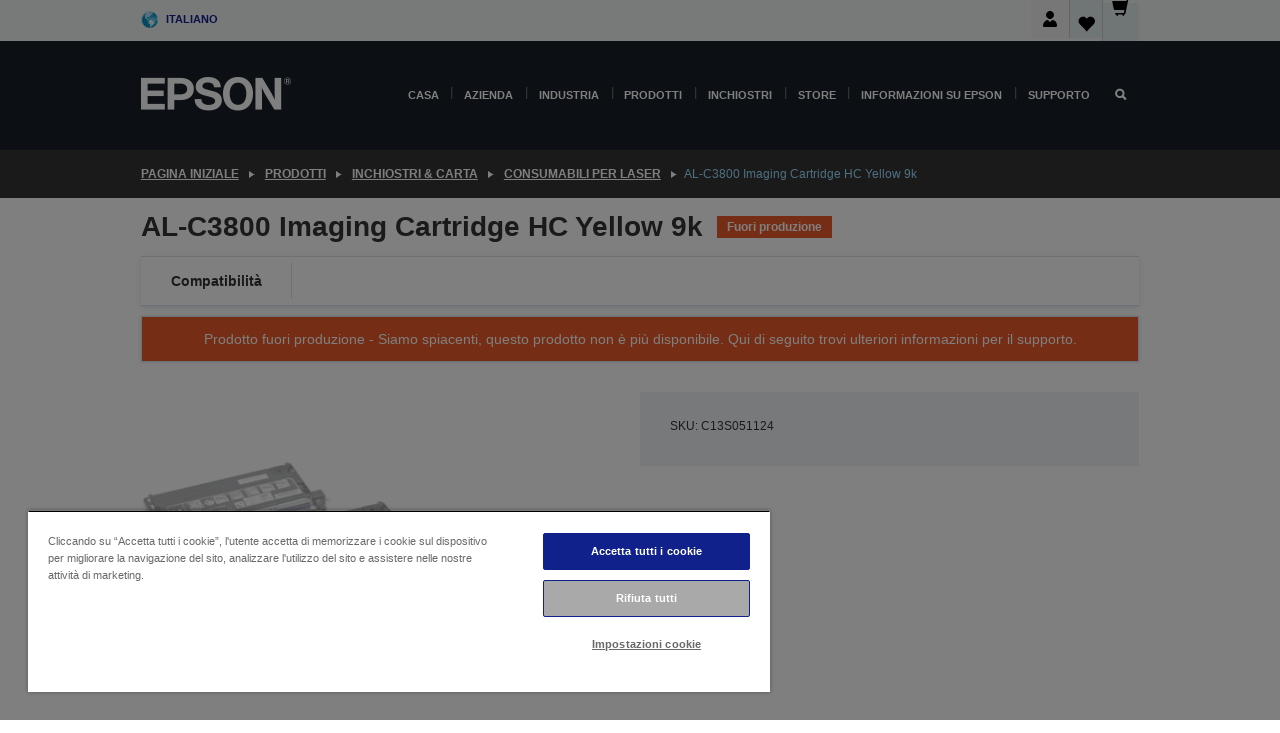

--- FILE ---
content_type: text/html; charset=utf-8
request_url: https://www.google.com/recaptcha/api2/anchor?ar=1&k=6LdpFo4aAAAAAITYTG0B3c3toMi9suaL9dfGIncY&co=aHR0cHM6Ly93d3cuZXBzb24uaXQ6NDQz&hl=en&v=PoyoqOPhxBO7pBk68S4YbpHZ&size=invisible&anchor-ms=20000&execute-ms=30000&cb=nr0nqmuqpwwl
body_size: 48742
content:
<!DOCTYPE HTML><html dir="ltr" lang="en"><head><meta http-equiv="Content-Type" content="text/html; charset=UTF-8">
<meta http-equiv="X-UA-Compatible" content="IE=edge">
<title>reCAPTCHA</title>
<style type="text/css">
/* cyrillic-ext */
@font-face {
  font-family: 'Roboto';
  font-style: normal;
  font-weight: 400;
  font-stretch: 100%;
  src: url(//fonts.gstatic.com/s/roboto/v48/KFO7CnqEu92Fr1ME7kSn66aGLdTylUAMa3GUBHMdazTgWw.woff2) format('woff2');
  unicode-range: U+0460-052F, U+1C80-1C8A, U+20B4, U+2DE0-2DFF, U+A640-A69F, U+FE2E-FE2F;
}
/* cyrillic */
@font-face {
  font-family: 'Roboto';
  font-style: normal;
  font-weight: 400;
  font-stretch: 100%;
  src: url(//fonts.gstatic.com/s/roboto/v48/KFO7CnqEu92Fr1ME7kSn66aGLdTylUAMa3iUBHMdazTgWw.woff2) format('woff2');
  unicode-range: U+0301, U+0400-045F, U+0490-0491, U+04B0-04B1, U+2116;
}
/* greek-ext */
@font-face {
  font-family: 'Roboto';
  font-style: normal;
  font-weight: 400;
  font-stretch: 100%;
  src: url(//fonts.gstatic.com/s/roboto/v48/KFO7CnqEu92Fr1ME7kSn66aGLdTylUAMa3CUBHMdazTgWw.woff2) format('woff2');
  unicode-range: U+1F00-1FFF;
}
/* greek */
@font-face {
  font-family: 'Roboto';
  font-style: normal;
  font-weight: 400;
  font-stretch: 100%;
  src: url(//fonts.gstatic.com/s/roboto/v48/KFO7CnqEu92Fr1ME7kSn66aGLdTylUAMa3-UBHMdazTgWw.woff2) format('woff2');
  unicode-range: U+0370-0377, U+037A-037F, U+0384-038A, U+038C, U+038E-03A1, U+03A3-03FF;
}
/* math */
@font-face {
  font-family: 'Roboto';
  font-style: normal;
  font-weight: 400;
  font-stretch: 100%;
  src: url(//fonts.gstatic.com/s/roboto/v48/KFO7CnqEu92Fr1ME7kSn66aGLdTylUAMawCUBHMdazTgWw.woff2) format('woff2');
  unicode-range: U+0302-0303, U+0305, U+0307-0308, U+0310, U+0312, U+0315, U+031A, U+0326-0327, U+032C, U+032F-0330, U+0332-0333, U+0338, U+033A, U+0346, U+034D, U+0391-03A1, U+03A3-03A9, U+03B1-03C9, U+03D1, U+03D5-03D6, U+03F0-03F1, U+03F4-03F5, U+2016-2017, U+2034-2038, U+203C, U+2040, U+2043, U+2047, U+2050, U+2057, U+205F, U+2070-2071, U+2074-208E, U+2090-209C, U+20D0-20DC, U+20E1, U+20E5-20EF, U+2100-2112, U+2114-2115, U+2117-2121, U+2123-214F, U+2190, U+2192, U+2194-21AE, U+21B0-21E5, U+21F1-21F2, U+21F4-2211, U+2213-2214, U+2216-22FF, U+2308-230B, U+2310, U+2319, U+231C-2321, U+2336-237A, U+237C, U+2395, U+239B-23B7, U+23D0, U+23DC-23E1, U+2474-2475, U+25AF, U+25B3, U+25B7, U+25BD, U+25C1, U+25CA, U+25CC, U+25FB, U+266D-266F, U+27C0-27FF, U+2900-2AFF, U+2B0E-2B11, U+2B30-2B4C, U+2BFE, U+3030, U+FF5B, U+FF5D, U+1D400-1D7FF, U+1EE00-1EEFF;
}
/* symbols */
@font-face {
  font-family: 'Roboto';
  font-style: normal;
  font-weight: 400;
  font-stretch: 100%;
  src: url(//fonts.gstatic.com/s/roboto/v48/KFO7CnqEu92Fr1ME7kSn66aGLdTylUAMaxKUBHMdazTgWw.woff2) format('woff2');
  unicode-range: U+0001-000C, U+000E-001F, U+007F-009F, U+20DD-20E0, U+20E2-20E4, U+2150-218F, U+2190, U+2192, U+2194-2199, U+21AF, U+21E6-21F0, U+21F3, U+2218-2219, U+2299, U+22C4-22C6, U+2300-243F, U+2440-244A, U+2460-24FF, U+25A0-27BF, U+2800-28FF, U+2921-2922, U+2981, U+29BF, U+29EB, U+2B00-2BFF, U+4DC0-4DFF, U+FFF9-FFFB, U+10140-1018E, U+10190-1019C, U+101A0, U+101D0-101FD, U+102E0-102FB, U+10E60-10E7E, U+1D2C0-1D2D3, U+1D2E0-1D37F, U+1F000-1F0FF, U+1F100-1F1AD, U+1F1E6-1F1FF, U+1F30D-1F30F, U+1F315, U+1F31C, U+1F31E, U+1F320-1F32C, U+1F336, U+1F378, U+1F37D, U+1F382, U+1F393-1F39F, U+1F3A7-1F3A8, U+1F3AC-1F3AF, U+1F3C2, U+1F3C4-1F3C6, U+1F3CA-1F3CE, U+1F3D4-1F3E0, U+1F3ED, U+1F3F1-1F3F3, U+1F3F5-1F3F7, U+1F408, U+1F415, U+1F41F, U+1F426, U+1F43F, U+1F441-1F442, U+1F444, U+1F446-1F449, U+1F44C-1F44E, U+1F453, U+1F46A, U+1F47D, U+1F4A3, U+1F4B0, U+1F4B3, U+1F4B9, U+1F4BB, U+1F4BF, U+1F4C8-1F4CB, U+1F4D6, U+1F4DA, U+1F4DF, U+1F4E3-1F4E6, U+1F4EA-1F4ED, U+1F4F7, U+1F4F9-1F4FB, U+1F4FD-1F4FE, U+1F503, U+1F507-1F50B, U+1F50D, U+1F512-1F513, U+1F53E-1F54A, U+1F54F-1F5FA, U+1F610, U+1F650-1F67F, U+1F687, U+1F68D, U+1F691, U+1F694, U+1F698, U+1F6AD, U+1F6B2, U+1F6B9-1F6BA, U+1F6BC, U+1F6C6-1F6CF, U+1F6D3-1F6D7, U+1F6E0-1F6EA, U+1F6F0-1F6F3, U+1F6F7-1F6FC, U+1F700-1F7FF, U+1F800-1F80B, U+1F810-1F847, U+1F850-1F859, U+1F860-1F887, U+1F890-1F8AD, U+1F8B0-1F8BB, U+1F8C0-1F8C1, U+1F900-1F90B, U+1F93B, U+1F946, U+1F984, U+1F996, U+1F9E9, U+1FA00-1FA6F, U+1FA70-1FA7C, U+1FA80-1FA89, U+1FA8F-1FAC6, U+1FACE-1FADC, U+1FADF-1FAE9, U+1FAF0-1FAF8, U+1FB00-1FBFF;
}
/* vietnamese */
@font-face {
  font-family: 'Roboto';
  font-style: normal;
  font-weight: 400;
  font-stretch: 100%;
  src: url(//fonts.gstatic.com/s/roboto/v48/KFO7CnqEu92Fr1ME7kSn66aGLdTylUAMa3OUBHMdazTgWw.woff2) format('woff2');
  unicode-range: U+0102-0103, U+0110-0111, U+0128-0129, U+0168-0169, U+01A0-01A1, U+01AF-01B0, U+0300-0301, U+0303-0304, U+0308-0309, U+0323, U+0329, U+1EA0-1EF9, U+20AB;
}
/* latin-ext */
@font-face {
  font-family: 'Roboto';
  font-style: normal;
  font-weight: 400;
  font-stretch: 100%;
  src: url(//fonts.gstatic.com/s/roboto/v48/KFO7CnqEu92Fr1ME7kSn66aGLdTylUAMa3KUBHMdazTgWw.woff2) format('woff2');
  unicode-range: U+0100-02BA, U+02BD-02C5, U+02C7-02CC, U+02CE-02D7, U+02DD-02FF, U+0304, U+0308, U+0329, U+1D00-1DBF, U+1E00-1E9F, U+1EF2-1EFF, U+2020, U+20A0-20AB, U+20AD-20C0, U+2113, U+2C60-2C7F, U+A720-A7FF;
}
/* latin */
@font-face {
  font-family: 'Roboto';
  font-style: normal;
  font-weight: 400;
  font-stretch: 100%;
  src: url(//fonts.gstatic.com/s/roboto/v48/KFO7CnqEu92Fr1ME7kSn66aGLdTylUAMa3yUBHMdazQ.woff2) format('woff2');
  unicode-range: U+0000-00FF, U+0131, U+0152-0153, U+02BB-02BC, U+02C6, U+02DA, U+02DC, U+0304, U+0308, U+0329, U+2000-206F, U+20AC, U+2122, U+2191, U+2193, U+2212, U+2215, U+FEFF, U+FFFD;
}
/* cyrillic-ext */
@font-face {
  font-family: 'Roboto';
  font-style: normal;
  font-weight: 500;
  font-stretch: 100%;
  src: url(//fonts.gstatic.com/s/roboto/v48/KFO7CnqEu92Fr1ME7kSn66aGLdTylUAMa3GUBHMdazTgWw.woff2) format('woff2');
  unicode-range: U+0460-052F, U+1C80-1C8A, U+20B4, U+2DE0-2DFF, U+A640-A69F, U+FE2E-FE2F;
}
/* cyrillic */
@font-face {
  font-family: 'Roboto';
  font-style: normal;
  font-weight: 500;
  font-stretch: 100%;
  src: url(//fonts.gstatic.com/s/roboto/v48/KFO7CnqEu92Fr1ME7kSn66aGLdTylUAMa3iUBHMdazTgWw.woff2) format('woff2');
  unicode-range: U+0301, U+0400-045F, U+0490-0491, U+04B0-04B1, U+2116;
}
/* greek-ext */
@font-face {
  font-family: 'Roboto';
  font-style: normal;
  font-weight: 500;
  font-stretch: 100%;
  src: url(//fonts.gstatic.com/s/roboto/v48/KFO7CnqEu92Fr1ME7kSn66aGLdTylUAMa3CUBHMdazTgWw.woff2) format('woff2');
  unicode-range: U+1F00-1FFF;
}
/* greek */
@font-face {
  font-family: 'Roboto';
  font-style: normal;
  font-weight: 500;
  font-stretch: 100%;
  src: url(//fonts.gstatic.com/s/roboto/v48/KFO7CnqEu92Fr1ME7kSn66aGLdTylUAMa3-UBHMdazTgWw.woff2) format('woff2');
  unicode-range: U+0370-0377, U+037A-037F, U+0384-038A, U+038C, U+038E-03A1, U+03A3-03FF;
}
/* math */
@font-face {
  font-family: 'Roboto';
  font-style: normal;
  font-weight: 500;
  font-stretch: 100%;
  src: url(//fonts.gstatic.com/s/roboto/v48/KFO7CnqEu92Fr1ME7kSn66aGLdTylUAMawCUBHMdazTgWw.woff2) format('woff2');
  unicode-range: U+0302-0303, U+0305, U+0307-0308, U+0310, U+0312, U+0315, U+031A, U+0326-0327, U+032C, U+032F-0330, U+0332-0333, U+0338, U+033A, U+0346, U+034D, U+0391-03A1, U+03A3-03A9, U+03B1-03C9, U+03D1, U+03D5-03D6, U+03F0-03F1, U+03F4-03F5, U+2016-2017, U+2034-2038, U+203C, U+2040, U+2043, U+2047, U+2050, U+2057, U+205F, U+2070-2071, U+2074-208E, U+2090-209C, U+20D0-20DC, U+20E1, U+20E5-20EF, U+2100-2112, U+2114-2115, U+2117-2121, U+2123-214F, U+2190, U+2192, U+2194-21AE, U+21B0-21E5, U+21F1-21F2, U+21F4-2211, U+2213-2214, U+2216-22FF, U+2308-230B, U+2310, U+2319, U+231C-2321, U+2336-237A, U+237C, U+2395, U+239B-23B7, U+23D0, U+23DC-23E1, U+2474-2475, U+25AF, U+25B3, U+25B7, U+25BD, U+25C1, U+25CA, U+25CC, U+25FB, U+266D-266F, U+27C0-27FF, U+2900-2AFF, U+2B0E-2B11, U+2B30-2B4C, U+2BFE, U+3030, U+FF5B, U+FF5D, U+1D400-1D7FF, U+1EE00-1EEFF;
}
/* symbols */
@font-face {
  font-family: 'Roboto';
  font-style: normal;
  font-weight: 500;
  font-stretch: 100%;
  src: url(//fonts.gstatic.com/s/roboto/v48/KFO7CnqEu92Fr1ME7kSn66aGLdTylUAMaxKUBHMdazTgWw.woff2) format('woff2');
  unicode-range: U+0001-000C, U+000E-001F, U+007F-009F, U+20DD-20E0, U+20E2-20E4, U+2150-218F, U+2190, U+2192, U+2194-2199, U+21AF, U+21E6-21F0, U+21F3, U+2218-2219, U+2299, U+22C4-22C6, U+2300-243F, U+2440-244A, U+2460-24FF, U+25A0-27BF, U+2800-28FF, U+2921-2922, U+2981, U+29BF, U+29EB, U+2B00-2BFF, U+4DC0-4DFF, U+FFF9-FFFB, U+10140-1018E, U+10190-1019C, U+101A0, U+101D0-101FD, U+102E0-102FB, U+10E60-10E7E, U+1D2C0-1D2D3, U+1D2E0-1D37F, U+1F000-1F0FF, U+1F100-1F1AD, U+1F1E6-1F1FF, U+1F30D-1F30F, U+1F315, U+1F31C, U+1F31E, U+1F320-1F32C, U+1F336, U+1F378, U+1F37D, U+1F382, U+1F393-1F39F, U+1F3A7-1F3A8, U+1F3AC-1F3AF, U+1F3C2, U+1F3C4-1F3C6, U+1F3CA-1F3CE, U+1F3D4-1F3E0, U+1F3ED, U+1F3F1-1F3F3, U+1F3F5-1F3F7, U+1F408, U+1F415, U+1F41F, U+1F426, U+1F43F, U+1F441-1F442, U+1F444, U+1F446-1F449, U+1F44C-1F44E, U+1F453, U+1F46A, U+1F47D, U+1F4A3, U+1F4B0, U+1F4B3, U+1F4B9, U+1F4BB, U+1F4BF, U+1F4C8-1F4CB, U+1F4D6, U+1F4DA, U+1F4DF, U+1F4E3-1F4E6, U+1F4EA-1F4ED, U+1F4F7, U+1F4F9-1F4FB, U+1F4FD-1F4FE, U+1F503, U+1F507-1F50B, U+1F50D, U+1F512-1F513, U+1F53E-1F54A, U+1F54F-1F5FA, U+1F610, U+1F650-1F67F, U+1F687, U+1F68D, U+1F691, U+1F694, U+1F698, U+1F6AD, U+1F6B2, U+1F6B9-1F6BA, U+1F6BC, U+1F6C6-1F6CF, U+1F6D3-1F6D7, U+1F6E0-1F6EA, U+1F6F0-1F6F3, U+1F6F7-1F6FC, U+1F700-1F7FF, U+1F800-1F80B, U+1F810-1F847, U+1F850-1F859, U+1F860-1F887, U+1F890-1F8AD, U+1F8B0-1F8BB, U+1F8C0-1F8C1, U+1F900-1F90B, U+1F93B, U+1F946, U+1F984, U+1F996, U+1F9E9, U+1FA00-1FA6F, U+1FA70-1FA7C, U+1FA80-1FA89, U+1FA8F-1FAC6, U+1FACE-1FADC, U+1FADF-1FAE9, U+1FAF0-1FAF8, U+1FB00-1FBFF;
}
/* vietnamese */
@font-face {
  font-family: 'Roboto';
  font-style: normal;
  font-weight: 500;
  font-stretch: 100%;
  src: url(//fonts.gstatic.com/s/roboto/v48/KFO7CnqEu92Fr1ME7kSn66aGLdTylUAMa3OUBHMdazTgWw.woff2) format('woff2');
  unicode-range: U+0102-0103, U+0110-0111, U+0128-0129, U+0168-0169, U+01A0-01A1, U+01AF-01B0, U+0300-0301, U+0303-0304, U+0308-0309, U+0323, U+0329, U+1EA0-1EF9, U+20AB;
}
/* latin-ext */
@font-face {
  font-family: 'Roboto';
  font-style: normal;
  font-weight: 500;
  font-stretch: 100%;
  src: url(//fonts.gstatic.com/s/roboto/v48/KFO7CnqEu92Fr1ME7kSn66aGLdTylUAMa3KUBHMdazTgWw.woff2) format('woff2');
  unicode-range: U+0100-02BA, U+02BD-02C5, U+02C7-02CC, U+02CE-02D7, U+02DD-02FF, U+0304, U+0308, U+0329, U+1D00-1DBF, U+1E00-1E9F, U+1EF2-1EFF, U+2020, U+20A0-20AB, U+20AD-20C0, U+2113, U+2C60-2C7F, U+A720-A7FF;
}
/* latin */
@font-face {
  font-family: 'Roboto';
  font-style: normal;
  font-weight: 500;
  font-stretch: 100%;
  src: url(//fonts.gstatic.com/s/roboto/v48/KFO7CnqEu92Fr1ME7kSn66aGLdTylUAMa3yUBHMdazQ.woff2) format('woff2');
  unicode-range: U+0000-00FF, U+0131, U+0152-0153, U+02BB-02BC, U+02C6, U+02DA, U+02DC, U+0304, U+0308, U+0329, U+2000-206F, U+20AC, U+2122, U+2191, U+2193, U+2212, U+2215, U+FEFF, U+FFFD;
}
/* cyrillic-ext */
@font-face {
  font-family: 'Roboto';
  font-style: normal;
  font-weight: 900;
  font-stretch: 100%;
  src: url(//fonts.gstatic.com/s/roboto/v48/KFO7CnqEu92Fr1ME7kSn66aGLdTylUAMa3GUBHMdazTgWw.woff2) format('woff2');
  unicode-range: U+0460-052F, U+1C80-1C8A, U+20B4, U+2DE0-2DFF, U+A640-A69F, U+FE2E-FE2F;
}
/* cyrillic */
@font-face {
  font-family: 'Roboto';
  font-style: normal;
  font-weight: 900;
  font-stretch: 100%;
  src: url(//fonts.gstatic.com/s/roboto/v48/KFO7CnqEu92Fr1ME7kSn66aGLdTylUAMa3iUBHMdazTgWw.woff2) format('woff2');
  unicode-range: U+0301, U+0400-045F, U+0490-0491, U+04B0-04B1, U+2116;
}
/* greek-ext */
@font-face {
  font-family: 'Roboto';
  font-style: normal;
  font-weight: 900;
  font-stretch: 100%;
  src: url(//fonts.gstatic.com/s/roboto/v48/KFO7CnqEu92Fr1ME7kSn66aGLdTylUAMa3CUBHMdazTgWw.woff2) format('woff2');
  unicode-range: U+1F00-1FFF;
}
/* greek */
@font-face {
  font-family: 'Roboto';
  font-style: normal;
  font-weight: 900;
  font-stretch: 100%;
  src: url(//fonts.gstatic.com/s/roboto/v48/KFO7CnqEu92Fr1ME7kSn66aGLdTylUAMa3-UBHMdazTgWw.woff2) format('woff2');
  unicode-range: U+0370-0377, U+037A-037F, U+0384-038A, U+038C, U+038E-03A1, U+03A3-03FF;
}
/* math */
@font-face {
  font-family: 'Roboto';
  font-style: normal;
  font-weight: 900;
  font-stretch: 100%;
  src: url(//fonts.gstatic.com/s/roboto/v48/KFO7CnqEu92Fr1ME7kSn66aGLdTylUAMawCUBHMdazTgWw.woff2) format('woff2');
  unicode-range: U+0302-0303, U+0305, U+0307-0308, U+0310, U+0312, U+0315, U+031A, U+0326-0327, U+032C, U+032F-0330, U+0332-0333, U+0338, U+033A, U+0346, U+034D, U+0391-03A1, U+03A3-03A9, U+03B1-03C9, U+03D1, U+03D5-03D6, U+03F0-03F1, U+03F4-03F5, U+2016-2017, U+2034-2038, U+203C, U+2040, U+2043, U+2047, U+2050, U+2057, U+205F, U+2070-2071, U+2074-208E, U+2090-209C, U+20D0-20DC, U+20E1, U+20E5-20EF, U+2100-2112, U+2114-2115, U+2117-2121, U+2123-214F, U+2190, U+2192, U+2194-21AE, U+21B0-21E5, U+21F1-21F2, U+21F4-2211, U+2213-2214, U+2216-22FF, U+2308-230B, U+2310, U+2319, U+231C-2321, U+2336-237A, U+237C, U+2395, U+239B-23B7, U+23D0, U+23DC-23E1, U+2474-2475, U+25AF, U+25B3, U+25B7, U+25BD, U+25C1, U+25CA, U+25CC, U+25FB, U+266D-266F, U+27C0-27FF, U+2900-2AFF, U+2B0E-2B11, U+2B30-2B4C, U+2BFE, U+3030, U+FF5B, U+FF5D, U+1D400-1D7FF, U+1EE00-1EEFF;
}
/* symbols */
@font-face {
  font-family: 'Roboto';
  font-style: normal;
  font-weight: 900;
  font-stretch: 100%;
  src: url(//fonts.gstatic.com/s/roboto/v48/KFO7CnqEu92Fr1ME7kSn66aGLdTylUAMaxKUBHMdazTgWw.woff2) format('woff2');
  unicode-range: U+0001-000C, U+000E-001F, U+007F-009F, U+20DD-20E0, U+20E2-20E4, U+2150-218F, U+2190, U+2192, U+2194-2199, U+21AF, U+21E6-21F0, U+21F3, U+2218-2219, U+2299, U+22C4-22C6, U+2300-243F, U+2440-244A, U+2460-24FF, U+25A0-27BF, U+2800-28FF, U+2921-2922, U+2981, U+29BF, U+29EB, U+2B00-2BFF, U+4DC0-4DFF, U+FFF9-FFFB, U+10140-1018E, U+10190-1019C, U+101A0, U+101D0-101FD, U+102E0-102FB, U+10E60-10E7E, U+1D2C0-1D2D3, U+1D2E0-1D37F, U+1F000-1F0FF, U+1F100-1F1AD, U+1F1E6-1F1FF, U+1F30D-1F30F, U+1F315, U+1F31C, U+1F31E, U+1F320-1F32C, U+1F336, U+1F378, U+1F37D, U+1F382, U+1F393-1F39F, U+1F3A7-1F3A8, U+1F3AC-1F3AF, U+1F3C2, U+1F3C4-1F3C6, U+1F3CA-1F3CE, U+1F3D4-1F3E0, U+1F3ED, U+1F3F1-1F3F3, U+1F3F5-1F3F7, U+1F408, U+1F415, U+1F41F, U+1F426, U+1F43F, U+1F441-1F442, U+1F444, U+1F446-1F449, U+1F44C-1F44E, U+1F453, U+1F46A, U+1F47D, U+1F4A3, U+1F4B0, U+1F4B3, U+1F4B9, U+1F4BB, U+1F4BF, U+1F4C8-1F4CB, U+1F4D6, U+1F4DA, U+1F4DF, U+1F4E3-1F4E6, U+1F4EA-1F4ED, U+1F4F7, U+1F4F9-1F4FB, U+1F4FD-1F4FE, U+1F503, U+1F507-1F50B, U+1F50D, U+1F512-1F513, U+1F53E-1F54A, U+1F54F-1F5FA, U+1F610, U+1F650-1F67F, U+1F687, U+1F68D, U+1F691, U+1F694, U+1F698, U+1F6AD, U+1F6B2, U+1F6B9-1F6BA, U+1F6BC, U+1F6C6-1F6CF, U+1F6D3-1F6D7, U+1F6E0-1F6EA, U+1F6F0-1F6F3, U+1F6F7-1F6FC, U+1F700-1F7FF, U+1F800-1F80B, U+1F810-1F847, U+1F850-1F859, U+1F860-1F887, U+1F890-1F8AD, U+1F8B0-1F8BB, U+1F8C0-1F8C1, U+1F900-1F90B, U+1F93B, U+1F946, U+1F984, U+1F996, U+1F9E9, U+1FA00-1FA6F, U+1FA70-1FA7C, U+1FA80-1FA89, U+1FA8F-1FAC6, U+1FACE-1FADC, U+1FADF-1FAE9, U+1FAF0-1FAF8, U+1FB00-1FBFF;
}
/* vietnamese */
@font-face {
  font-family: 'Roboto';
  font-style: normal;
  font-weight: 900;
  font-stretch: 100%;
  src: url(//fonts.gstatic.com/s/roboto/v48/KFO7CnqEu92Fr1ME7kSn66aGLdTylUAMa3OUBHMdazTgWw.woff2) format('woff2');
  unicode-range: U+0102-0103, U+0110-0111, U+0128-0129, U+0168-0169, U+01A0-01A1, U+01AF-01B0, U+0300-0301, U+0303-0304, U+0308-0309, U+0323, U+0329, U+1EA0-1EF9, U+20AB;
}
/* latin-ext */
@font-face {
  font-family: 'Roboto';
  font-style: normal;
  font-weight: 900;
  font-stretch: 100%;
  src: url(//fonts.gstatic.com/s/roboto/v48/KFO7CnqEu92Fr1ME7kSn66aGLdTylUAMa3KUBHMdazTgWw.woff2) format('woff2');
  unicode-range: U+0100-02BA, U+02BD-02C5, U+02C7-02CC, U+02CE-02D7, U+02DD-02FF, U+0304, U+0308, U+0329, U+1D00-1DBF, U+1E00-1E9F, U+1EF2-1EFF, U+2020, U+20A0-20AB, U+20AD-20C0, U+2113, U+2C60-2C7F, U+A720-A7FF;
}
/* latin */
@font-face {
  font-family: 'Roboto';
  font-style: normal;
  font-weight: 900;
  font-stretch: 100%;
  src: url(//fonts.gstatic.com/s/roboto/v48/KFO7CnqEu92Fr1ME7kSn66aGLdTylUAMa3yUBHMdazQ.woff2) format('woff2');
  unicode-range: U+0000-00FF, U+0131, U+0152-0153, U+02BB-02BC, U+02C6, U+02DA, U+02DC, U+0304, U+0308, U+0329, U+2000-206F, U+20AC, U+2122, U+2191, U+2193, U+2212, U+2215, U+FEFF, U+FFFD;
}

</style>
<link rel="stylesheet" type="text/css" href="https://www.gstatic.com/recaptcha/releases/PoyoqOPhxBO7pBk68S4YbpHZ/styles__ltr.css">
<script nonce="vtJGMVKZKTXHx6mr32F1CA" type="text/javascript">window['__recaptcha_api'] = 'https://www.google.com/recaptcha/api2/';</script>
<script type="text/javascript" src="https://www.gstatic.com/recaptcha/releases/PoyoqOPhxBO7pBk68S4YbpHZ/recaptcha__en.js" nonce="vtJGMVKZKTXHx6mr32F1CA">
      
    </script></head>
<body><div id="rc-anchor-alert" class="rc-anchor-alert"></div>
<input type="hidden" id="recaptcha-token" value="[base64]">
<script type="text/javascript" nonce="vtJGMVKZKTXHx6mr32F1CA">
      recaptcha.anchor.Main.init("[\x22ainput\x22,[\x22bgdata\x22,\x22\x22,\[base64]/[base64]/[base64]/[base64]/[base64]/UltsKytdPUU6KEU8MjA0OD9SW2wrK109RT4+NnwxOTI6KChFJjY0NTEyKT09NTUyOTYmJk0rMTxjLmxlbmd0aCYmKGMuY2hhckNvZGVBdChNKzEpJjY0NTEyKT09NTYzMjA/[base64]/[base64]/[base64]/[base64]/[base64]/[base64]/[base64]\x22,\[base64]\\u003d\\u003d\x22,\[base64]/CrXzDhMKQJXjCgsKEwqE5wprCkx/[base64]/[base64]/CrsK2R8K2b0lbw4vClsKDM8KFfMORehLDlRPCkcOIwrLDl8K9IApVw4DDmMOnwotBw4/Cr8OqwoLDo8KIIn/CimjDrnfCvUPCm8KaBVjCg14tZsO2w7xKLcOZTMOWw5QfwojDjQPDhzARw5LCrcOxw6cwfMKXFzoEFcOXFE/[base64]/DkUrCvwrDlmMmRi3CvMOyw7vCuMKmUUXCmsOUEQ03QHMrw5PDlMKZa8KpLATCjMOuXytFWAIlw4wKbcKsw4/CmcO7wqNIR8OiFG4Rw5PCowNaaMKXwp/CmwcqfG1pwrHDncONDcOkw7rCpFd8FcKFGVnDrFTCih4Kw7YIAsOUW8Kyw4HCkjrDnHEjCsO7woxAbsK7w4jDjMKTwqN4JXoWwrPCj8OXJCwqVHvCpRYEYcOgVMKBY3Ntw6PDtwPDtcO7aMOzZMOkI8OXUMOPL8K2w6wKwotbJEPDlwlEa3/DkHPCvRYtw5ZtLRBcBhlbNFHCk8KMasOWHMKAw53DphLCtijDrsOnw5nDh21Tw6/CisOmw5YuKsKaTsOHwpbCpxXCpijChzkqaMO2XWvDt013AcKBwq0Fw6dYYcK/TTMhwovChjtoQ1gTw4TDg8KaJTXCu8OswojDicKew7E2LWNOwpzCisK9w5lzAcKDw4zDuMKyEcKJw4rCucKAwonCumMgEMKXwrxnw5R7EMKHwqvCtcKmPwjCmcOhbw/Cq8KFORrChMKUwqrCqlvDmhXCgsOYwqt8w43CpcOyN0fDmRzCoVzDqcOTwpvDvzzDgEkww4AULMOaX8OUw5vDlxDDjiXDiT3Dvzp3K3sDwpsJwq3CoysIHMOnF8ORw6NdXR4owog3XVTDry3Ds8O/[base64]/wrRywq/DrsKOwpJGR31AHsKTw65DwojDjcOre8OES8OQw7vCqsK3egkuwrLCkcK3D8K8RMKPwrXCmMOkw4RCRm8iXsKvWzNWHlkLw4fCjMKpemlKT1tneMK/[base64]/UEPDicKbWR/Ds8KbQQ3DhCfDtcOREA7ClAPDmsKEwolvLcOzB1dCw6ZMwpLDncKuw4xxNiIdw5fDm8KoHcOlwpTDv8O2w4RlwpAxNAZhHwHDjMKKVWbDp8O/[base64]/EQd3Ik0RwqfCqMOac8OiAMOyPWnCgn/CoMKiwrhWwoweAMOabTlZw6DChMKlSk1uVAnDlsKMEibCgmx2W8O/WMKlTgEvwqbDlcOCwqvDigwAVsOUwpTCmcKOw48hw5FMw4MtwrrDh8KKAcK/CcOVw4JLw5wcC8OsDE4ewovDqBM6wqPCoCorw6zDuW7Cjm0Ow5LCkcO6wp95ETHDpsOiw7sDEcO7U8KhwoopBcOFdmYYdH7DgcKddcOmFsOPMhNhWcOYGsK6HRd+dgPCt8Ohw5ZKHcOlTAZLTzdlw7LCpsOqVGfDvjLDtDXCgH/CvMKrw5UvI8ORwrrCozTCmsKzcATDoAwJXg5rbsKObsO4fBvDpg1Iw5lfDRTDlMOsw4zCp8OGeTFew6PDrQlibyrCgMKUwqzCtMOsw6zDrcKnw53Dv8OXwrVRc2/CmcKLG1MhB8OEw6gAw7/Dt8OGw7/[base64]/DgsKSw73CjcORU8O5wo3DicK3wqlzYMK9RzZ6w63DicOKwqvChyQiLgIJGsKZJkzCjcKgBg/DrsK0w4nDksKcw5rDqcO5S8Oyw57DlMOhdMK5eMKmwpUAIHzCjUFJTsKIw6HDpMKwdMKAecKrw6MyLEzCo1LDvi5aLCNTbjhZI0QjwoMyw5EowrvCpsKXK8KFw5bDt1JGBnADc8KmcD/DjcO3wrLDosKVdmbDlMOHLmHDk8KwAWnDtRlpwofCsmw+wq/DrmpAPknDhsO5b28MaiF0wrzDql99PC0mwpQVNsOCw7YuVMKqw5otw4A/fcOGwo/DuiYtwpjDqUvCh8OvcX/Ds8K3fsOtd8Kdwp/ChsKzKHtVw7nDgARGLcKHwqsSeRXDkgwjw6ZTG0Brw7jCj0VFwrPChcOiV8KwwrzCrCXDvzwBwoDDjQRQKjxBPUPDlSBTJ8OOcifDqcOnwrF6SQNOw6orwo4aVVXCh8KBdEpXU00FwojCq8OYCivCoF/DnmIyZsOjesKWwrUUwo7ClMKEw5nCs8KLw6NrQsK/wo1iacKIwrTCoR/CgcOMw6LCtEZgw5XCp1/CsSnCo8OSXinDtEgaw67Cm1QNw4LDsMOxw5PDmzbCoMOgw4dEwoPDqGbCpcO/[base64]/C03Dl1s4w7XDvMKrw40ndGvCmhFUw5LCkV5WLmPDuEdrEMO0woVmUsOQNiYuw7DCqMOywqDDocOAw5nCvlDDh8Oew6vCt2rDkMKiw6bCpsKmwrJAHjbCm8KXw5XDp8KaEVUaWl3CjsKcwokpV8OwV8OGw5pzZ8Ktw6VqwrXCn8OZw7TCnMKvwp/CjibDhQ7CqF/DmcOjU8KTMsOqX8ObwqzDsMOoBVDCrmZJwrMjwpMAw4TCmsKYwqRVwp/CrnEWflEPwoYaw6/DnAXChEFdw7/[base64]/ChMO4w7XCqcKPC8KXMGfDksKCLMKcwo87GUXDlsOtwqYzecKsw5jDmBgTd8OjecK8wpzCkcKWFHzClMK6AcKBw5bDkRbCmCDDscOXG149wr/DkMOzZSdRw6M7wrRjOsOewrBEHMOUwpzCqRPCpw8gA8K/[base64]/DqgHCiMKnwrfCusK1FsKFwqfDuMKqSQvCgcK8VsOWw5YwVCAXBMKMw5p4CcKtwpTCvX/ClMKLehHCiXnDgsKXJ8KEw5TDmsKQw6AYw5Alw60tw5wPwoPDnldJwq7DocOabUdew4guwqNlw4w2w70cBcKnwojDoR1dBMKhEcOKw6nDo8KKISvCgXTChMOiOsOfeETCnMOOwojDqMOwRGfCsW8Rwr4Jw6HCs3d1wqISaw/Dj8KBKMOYwqrClSAhwoAFIX7CpnfCpiUpF8OSChTDshfDi3nDl8KOVcKAW0fDisOCIXkDWsKwKGvCiMKIFcOiKcOlw7Z1aFjCl8KwW8OwOcOZwobDj8KywpnDr37CsWY+IsOFb0HDm8KswrEow5TCs8KCwo3CohdFw6QxwqTCtGbClTlJOzNBC8O+w5/DjMKsIcK0OcO9QsOgNQdvUQJiHsKwwqRIdCbDrMKQwpfCuXl6w7rCr1VtIcKsXXPDtsKiw4/DosOMfQV/O8OfdF3CmQMww57CscOWL8O0w5LDo1jDpx7DlzTDohDCtMKhw7vDq8O5wpsOwp3DiVXDksKzIRtBw4QBwpPDn8OxwqDChMOHwqpowobDk8KyKEjCjljClVUlKMOyRsO5PmJkbBfDm0Miw6ozwrbDhG02wpN1w7tLAhnDsMKjw5jDvMO0bMK/[base64]/w5zCn8Omw5h0PFbCjSPDlsKrIB1FDMORP8K5w5DCpMKcHEovwq0rw5TDgsOjZsKoesKJwo46WifDsWAzT8Okw5JYw4HCoMOtQMKWwoTDtj5nbmrDjsKhw5rCtSPDt8OUScOhL8O9bTbDkMOvwqzDjcOkwrbDs8OjDAPDqT1EwqYvdsKdB8O8Ri/Dni86VS0TwprCu2IsekdpUcK+I8K9w7syw5hgPcOwMjnCjHfDpsK7EkXChw06AcKZwrDDsFTDhcK9wrloeCPCoMOUwqjDiG4pw77Cr37DncObw5LCqT/Du1rDhsObw7BzBMKRJ8K0w6J4VFDChHkea8OwwocMwqfDiljCi0LDu8KPwp7DlVLCicKAw4LDscKHYHlMAMKywpXCtsOyWWDDnG7ChMK0WT7Cm8OmSMOCwpfCtX7DicO8wqrDoC5Qw7Qpw4PCosOew6/Cg2VdXw7DtlPCuMKYDsKsL1ViNAxpccKzwosLwrTCpmIqw4pUwoV+A0t/wqUhOBnCkEDCgxluwrddw5bCnsKJQ8OhJRoSwpbCicOqLCpmwoQ2w7IwUyrDq8OHw7VJQcOfwqnClSZUc8KZw6/[base64]/AAJAI8O5HgvCnsK9EwoAw4Yaf0hLw5vChsOQw5jDkcOCQjlgwr0JwoUcw5vDgjYowp8BwrHCnMO+bMKSw7/CkXLCssKtGz0GYcKuw5fCo0QBOhHDliHCrnhAwrnDssKnSCrDtjM2BsOUwqHDqU7DnsOUwpJOwqMBChgrKVRmw5LCncKnw69FAkDDuR7DnMOAwrXDjQvDkMObJgbDpcOoJsKNZ8Kcwo7ChjrCt8Kuw7vCkVjCncOIw6LDt8OEw5Rew7QrO8OgSy/CmsKEwp3Cij7CrcOGw6XDnAIcPcORwqjDkgzDtUjCisK1UXTDphnCs8OUQGvCkEUxQ8KDwrzDhRZubQ3CqcOVw4sXS1wPwoXDjEfDsUJoB2pmw5LDtQg9W3sdMATDo2Z2w6rDmXnDgxzDnsK0wobDp3kewpdWKMOfw4rDpMKqwqPDt1gtw5lUw5/CgMK6JWkjwqzDi8O2wp/CuzrCiMOXAxp4wr1XVhYZw6XDpB86w4Jww5IeYMOnLlxmw6cJI8OCw6xUJ8KMwrzCpsOSw5EawoPDksOzW8OHw4/Dq8OjFcO0YMKowp4uwqHDjxlLNQnDlws3Q0fDnMKhwqzCh8Oxw5nCu8Kew5nChwk9w5zDncORwqbDuxlQcMOQJxVVbjfDp2/DhlvCv8OuZcOjXEELI8OAw55KesKNMMOgwokeHcOJwpvDpcKhwr4jSWgCJnI9wrbDiw0EQcKnfVHCl8OMbH7DsgTDhcOAw7t4w7nDocKhwo0pccKiw4lfwpbCp0bCpcOAwoY/acOaJzbCn8OPbC1UwrpHZTTDj8Kzw5jDnsOSw6wkWsKiBQkAw4s2w6VGw7bDiTsFDcK6w7jDo8Ogw4DCtcONwpLDpyM5wrvCq8O9w6tnWsOgwr0iw6LCtyfDhMKew4jCriQ6w5MZw7rCtAbChcO/w7pOecKhwrbCvMOOKBnCtwwcwpHDvnAAbcKbwr9FTWnDs8OCaz/CkcKlXcOMPcKVGsKSeCnCqcKhwr7DjMKyw5DCpXNIw6pLwo5XwrEqEsOywoMueVTCqMO9d2XCtx0nLA0+VlbDr8KJw4HCm8ODwrXCt1/DohVlY2/Ch2htN8K+w6jDqcOpwrvDkcOJAcOWYSbDjMKzw4wew7VnCsOcCsOHUMO5woBFAVF2QMKoYMOEwoHCslBOIlbDuMO+OhReB8KVY8KfJBlZaMKYwowMw7BqMxTCgElKw6/Dnm5eY21Yw6nDicKtwowEFXDDmcO6wrUPUwVMw4U5w4VqI8KLQgTCpMO9wqvCvTwnB8Oswqx8wo4cJMKgIsOZwrxHK2NdPsOswoXDsgjCqRUfwqdaw4rCusKyw758AWvCpGhuw64HwrTDlcKAXl4Zwp/CskE6Xyokw5nDjsKCSsOQw6bDnsOwwpXDk8O7wqMhwrVWMEVXacO0w6HDkQUvwoXDjMKpYMKVw67ClcKXw5zDlsOAw6DDscO0w7XDkkvDminDqMK3wqtxJ8Oow4dvbX7DuQQrAD/[base64]/DnMK1HUdswrVew6R9QsO4esOtw6vChsOiw6bCksKJw6RbLWDCmSRMKn1awrtfKMKAw4sPwq1PwqfDpcKrdsOkIzzChybDoUHCo8OUUUILw7LCnMOLUxjDn1gZwoTDrMKlw7jDs3IewqJlIW/CoMK5wpJewq9pwrI1wqrDnjbDm8OIKSrDvSsXQR/DocONw5vCvsKcUHl3w7DDhsOTwpM9w4QZw60EChvDnmPDoMKiwoDDjMKQw4olw5PCt2XCvFNNw7/ChcKaTB9iw4Y+w4nCkmdWdcOBScOEcsOMTcOmwrDDk3jDjcOlwrjCrncOE8O8ecKgNDDCiQd9OMKYEsKyw6bDhiU3BXPDhcK1w7TDn8KEw5g4HyrDvA/Cj3MJEmxFwqMLHsO/w4rCrMKJwpLCncKXw5PCmcK4NcK1wr0/[base64]/Dh07DnX/CrG5xa8OENcKlC8OCQS3DpcKqwpJpw7XCjsOVw5XCs8KqwqbCicOrwrXDpsOUw4cPX2l7VUPCp8KeDH1twoIlwr1ywqPCnB3ChMOzIy3Crw/[base64]/DjMOJasOUNsOewqjDpC8HQMKuTsOPwqJsw7B6w7JowoZcc8OPXjHDgWxhw5xHF1F8G1zDlMKSwoUJcMOBw6HDlcOLwpsGQB1zacOHw6xXwoUGOgoZYkfCmMKHAW/DqcOlw7kGCCnDq8KIwq3CrDDDrArDjMKaZlPDqFIWNFjCsMOKwobCj8OwP8ObCR5zwrgnw5HCr8Omw7bCoAAeYmRJAhEWw4RIwpNtwowKQsOXwqVmwqUjwqfCmMObB8KbATJEej7DiMO1w4IbF8KFw7wvQcKvwrZMHMOTUcO0WcOMKsKgwo/DuibDpsKzWkJQe8OBw6ghwrvCvWwlWcOPwpRMPDvCrzkiejQwXWHCiMKYwr/[base64]/DqRXDin3DvsOmwrvDpygtwq7Dj1rClzHCjMK5LMOFcsKTwrbDp8KuTsKDw4HCm8KULsKYwrBowos3JsK9BcKIf8OIw4I3YmnCvsObw5DDqml4AxnCjcOfPcO8wo98fsKUw5PDs8KewrTCjsKFwoLClzrCjcKaacKgM8K9csO7wps2N8Ogw75Zwqt/[base64]/[base64]/w61GM8O5w7QieVPCjMKbScO5w7Z0wq1PVcKQwofDvsKgwrXCu8KnQkBqJX5twotLT1fCkD56woLCg3IvZWvDncO6DA4+DUfDmcOow4o1w7PDg3PDm03DvzHCisOca1caNFYsFHUHccKkw6xDCAMjTsK/cMO9M8O7w7g9dnU8cAlkwqTCpsOCRHUeAxTDrsK2w70gw5HDkAkow4sQXFcTAMK+w6QgasKRJ0tiworDn8Klwoc+woMNw40ID8OCwobChcOAI8OqOUFOw7nDuMODw7fDtRrDtjrDucOdbcOwFi4MwpPCpcOOwoAiOSJ+wqzDmA7CosO6ZMO8wr9eYU/Dp3jCsj9WwpAVXxlxwrgOw5LCpsODQFrDqF7DvsOHTh7DnzjCp8OdwptBwqPDi8K0NU7Do2YnEAPDmsOrwpvDosOMw5lzDMO8ecK9wo56RBgSccOHwrAJw7RoO0EUBQgXUcKgwokreUsuVG7Cu8K5J8K6wqvDh0PDvMKaTTvCqCDCiXFbacOxw4olw4/CjMODwqpMw6ZXw4owHmYlcXYAKmfChsK2ccOOeS0gKsKkwqA6HcOgwodiTMK/ACIUwqpJFsOBw5fCpMO3WwJ4woh+w67CgxPCisKPw456GRzCusKnw5TChwZGHMKZwoXDvkzDu8KAw7gCw6xTJxLCiMKIw5TCq1zDhsKbEcOxExRpwobCsz9NRB9Dwq9GwonCocOswqvDm8Kgwq3Ct2LCt8KRw5gjwp4Fw79IQcKZw5HDuh/Cnh/DikBYIcKyasKaLEYXw7o7TsOwwqJwwpFtXMK4w6ECwrt9W8O7w4d0AMOzCMO/w54QwrwWGsO2wqE9Sj5yQ39nw64dYQzDg15ew7rDuGfDisOBZj3CgMOXwpXDuMOyw4cewpgreSUwGnZSesOFwrxmTW8fwpt1VMK0wqHDkcOoak7DssKZw6gaKDvCr1oRwqh8wpduKMKcwpbCgjIMXcO9w4tuwqbDrRrDjMOpLcOrQMOOLQvCogbCgMO1wq/CiwwsKsOOw7zCrsOQKlnDnMOTwp8/wo7DucOeMsOHwrvClsKtwqjDv8Ovw5bCkcKUX8KWw7fCvGh6GBLCmsKXw6/CscOMLTJmbsK9Xx9bwr9qwrnCisO8w7bChW3CiXQ7w5QsJcK7D8OKZMOYwpZlw6nColJ0w4cfw4LChMKvwrk6w4gfw7XCqsKfRWtTw6s0GsKOaMOJTMOFbiLDsw8jWsKiw5/DisOZw65/wq4rw6NUwpNZw6ZHXW/ClV5ZenrCp8Kgw4JwI8OLwq9Vw5vCiQLDpg1Hw7XDrsOSw6cmw4coPsO5wr04IntidsK4fTLDsC7Ct8O1wr9jwoNvwpDCgFbCoEkbfFY6LsOFw77Dn8OOw71eZmtTw5Y+DBzDgVIxcWU/w69kw44sIsKlPcKGAUzCs8KeRcOwBsKVTnfDh15nFEVTwplxw7EFOwZ9IkEHwrjCrMKMDMKVw6vDt8ObbcO1wpnClyohVMKJwpIxwoFeQnDDkVrCqcKUwpfCj8K2wpLDmFJOw7bDumFxw5YJXGZNVsKCXcKxEMOHwq7CpcKtwo7Cr8KKMEE3w5FUB8O0w7XCi3k/NsKZW8OnAcOrwpfCi8Oaw6jDsWNoSsKyMsO7akwkwpzCi8OGAcKnYMK/Q2pCw67CrSU6Jwk5wovCmRbDvcKlw47DhlLCicOMJWXCr8KsFMOjw7XCt1VrSsKtNsO6WcK/FcK5w47CnVDDpcK+V1M1wpBNLcOPE349BcKsLcO9w4rDuMK7w4zDgsOHCcKafStfw6TCrsKCw7h4wqnDomLCkMOuwqLCqFLCnCnDqkp0w47CsU18w73ChDrDoEJGwoHDu2/DisO2VFzCgMO7w7Z8dMKoIU00GMKWw71iw4jDn8Opw4fCjxc4csO5w4/DmsKZwrpiwossWsKQImDDiVfDuMKqwrrChcK8wo17wrrDmXDCuyzCrcKhw5p+W1dFaXHDl2/CoCXCgMK/[base64]/wr/Dgn0Lw6bDphHCqcOZCH3Cqz5Owr7CkTgFOULCvAIvaMKUY1jCgiIww5fDscO3wr0dZXvDj1wUHcK7FcO/wpPDpQnCo0XDnsOmXcKLwpDCm8O8w6BOGgfDlMO6SsKiw6xpK8Oew4wKwrrCmcKgKcKRw5oSw4w7Y8OAKk/CtMKuwrlOw5fCv8K/w7fDgsOFMgvDhsOUNBXCpFjCqknCisK4w5ACfsOJcFVbJyM/O0MZw5PCoGsgw4TDrHjDi8KhwoZYw7rCimw3BQzDv0wZOxDCmgxtwokJQxXDpsOxwrHDr29zw5RVwqPDqsKiwrnDtE/CgsOSw7kJwp7ChsK+bsObck4rw6YLRsOhc8KUHX1IScKrworDsRnDnwhHw5tWNcKOw67Dj8OUw49DXsOMwonCg1/CligUXDYkw4V6SEHCqMKtw7VGaGt2RHlYwrAQw7YcL8KcEi0Ewrs4w7hqQDnDocOmwoBNw4DChGMqQ8ODRVN8YsOMw5TDv8OGDcKZAsOxY8KDw6wJPWpKwpBtAXDDlzfCi8K7wqQXwpw0w7UsBg3CrsK/[base64]/w68bOAXDgsO7woEWQBHDusOOAMOGZMK/[base64]/CnMOZRngracK/[base64]/DlcOjCU7DgVfDp8OUw6UmwpNTwoY4w6giw454wpjDssO7QcKsY8OpfmYXwqHDgsKAw4vDvsOqwqRyw6/CtsOVbx8GGsKWIcOFN28hworDlsO6bsO1JW8wwrDCjVnCkVBFD8KoXRdnwr7Cj8OYw4LDp2QowpQhwqjCr3zCoR/DssO8wrrCsV4fRMKUw7vCjCDCsEYtw6p6wr7CjcOUDiBIwpoIwqzDr8Ogw5FiGULDtcOaOsOHI8K2N0QBXCk9GMOGwqkGBBLCkMKPQMKARMKpwrvCh8O3wotzN8KhEMKaPUp1RcKhGMK0K8K5w445PMOhwqbDjsOnfXnDoQHDscOIMsKwwoo6w4rDisOkw7jChcKIE3/DiMONL1LDlMKCw7DCi8OHQ03Cm8KPecK+wqkDwp/[base64]/Cq8KHZ8KkckTDkxt1YcKBwqTDncK0w5QNfgJJwpQaJQTChGdpwpF8w4pTwqTCqGvDpsKMwrPDs1rCvFBuwqLClcKjWcOgTkbDoMKFw6I9wrjCp2o8UMKPBMKWwp4fw7EDwogwGsKlEDgRwoPDhsK7w7fDjWrDnsKhwp8gwothaDw/w70lEEkZW8KXwrPCh3fDpcOVKsOPwq5BwrfDgRpMwpjDssKuwrkbdMOGb8OwwqRTw7TDnMKMBMKiKgAkw6UBwq7Cs8K2FMObwp/CnsKAwovCigkECMOCw6seYwotwq/CvinDtGHCisKbRhvCvDjCg8O8AhVzIhUBXsOdw7RRwrMnJy/DkjVKw4/CmzcTw7DCti7CsMO0eAdZw50/Wk0Swp5Ga8KNTMK5w6BNDMOJRRXCsE0NFxzDi8KXFMKzUwk0Tx/DqMOWNEbCk1zCpFPDjUx/wpPDosOpQsOSw57CgcOsw6fDmHMuw4PDqyvDsDTCshx3w5wvw5DDhcObwovDmcOuTsKFwqPDt8OJwr/DiVxddD3DpMKYVsOlwqNmZlpUw7ZqJ07CvcONw7LDg8KPa2TCninDlGnCm8OmwrsNTzDCgMOEw7JbwoPDikAnDMKSw68NJCTDonodwrLCvcOaZcOWSMKVw6QETMOxw5rDjcORw5RTQcK5w6XDngBbYsKGwp/[base64]/CgkUEVV7CkMKfD8Kkw7gOw4ZMw7vDmMKkHmAFI1FwKcKkc8OwAsOUb8OSUxdhIDNMwqgdMcKucMKNS8OQwqTDmsO2w5E6wqHCtCwvwpsFw6XCn8KsXsKlKlAEwrbCsz4oW1NsbC4Gw4RmSMOSw4nDvx/[base64]/w55/a8OAwoPClk04w6N8dcOmwo9BwrgMWQVhwqwVITsCCi/CpMKzw4M7w7fCuEBoKMO5Z8K8wpMRAjjCrQkdw5wJI8Otwqx1CUbDrsO9wpA9UV4Xwq/CgHxoFGAtwq1jFMKBc8OPElpiRMO8CRHDmVXCjxEpECxESsKIw5bCtU1yw6IDWVAIwodqQnzCogrDh8O/al15c8OOGsOawrI9wqbDp8KWUUZcw6/Cp3pxwoUzBsOafTwmZCZ8QsKiw6vDtMO5w4DCtsOlw4oKwqBTFwLDosOGNlDCjT4cwp11XMKrwo7CvcK9w4/[base64]/w4JYwojDkwDDpWbCj8OOw7jCqBwvZml3wr9aOw7Dji/CmnVOD1F3MsOlasOhwq/Ck3skHzrChsOuw6TDnS7DnMK3wp7ClF5mw4lYdsOuLAd2TsKYcMOgw4/CqwzDvHAMME3Ct8KjGCF3X0cmw6XDg8OUDMOgw64Gw6cpF3M9XMKjRcKIw4LDiMKDd8KpwrkJwrLDl3TDpcO4w7TDtFAZw5c5w6bCrsKQE2kRO8OKOsOwfcObw4x+w70OdDzDgmwIaMKHwrlowpDDiSPCijbDlz/CosONwqTCkMOifwo3bcKSw7HDrsOqwo/CjcOBBlnCvWrDtcOwfsKDw79/wpLCnsOEwotvw41PdRkaw7HCnsO+PsOTw6Vowo7DmV/[base64]/Cg2Z4w6vCvMKiHA7Co2o6AUfCmsKSZsO1wpZBw63DpsO4FSRPfMOiOFBOfsOiVkzCoiFsw5jCqmliwpbCqRbCsw0Iwrsew7fDtMOIwpLCrCELWcOpXcK/RSNZXBjChDrCkcKtwpfDmDBzwpbDr8OtBsKNEcOkR8KBwpnCkH/DmsOmw4Jsw6dLworCrznCghwxRcO+wqbDosKRwpMXOcOXwpjCksKzMSjDkxvDqQzDqVYBWmLDqcOiwol/DG7Dm1VfOHgLwpR0w5fCohFTT8Olw6x0VsKXSh83w5cMaMKVw6M7w7V0OWpcbsOTwqRdUEXDr8KwKMKEw6BnJ8OzwospSk7CkETClSLCrRHCmVQdw6oRcMKKwqkEw6V2NmPCl8KIAcKCwrnCiwfDswV6w6rDh2/DvA7Cq8O7w6zDsC8QeWjDvMOOwrlOwqx/CMKXEEnCuMKzwpPDrRgKD3bDg8Ouw4ZzDkTCtMOpwqUMw77DusO4R1ZDH8KVw5V5wp/DjcOaAsOXw73CvMKXwpNdB3k1wpfCryrDmcK9wqTCqcKNDsO8wpPDqj9Uw5bCgng+wqXDjkdwwooQwqPDm342wrcAw4PCisKcSjHDtkvCtS/CtDArw7/DkUHDrjHDg3zClMK8w6DCol4YUcOEwo7DhQhowpnDhh/DuDDDu8KvfMObYWvCh8OGw6rDoEXDrh4twrtxwrnDqcKWC8KAXMO3dsOAwql+w5lAwqsCwoU/w6rDklPDk8KHwqrDlcKgw5vDmcO/w5NReSTDqGFRwqoBLsKEwp9iSMOIcTxYwokWwpxww7vDiHXDmhLDl17DoE4ZUx0sKsK0ek/CoMOlwrlnf8O+KsO3w7fCnUnCmsOeccORw5MAwps/BjQAw5ZAwpI9I8OHe8OoUG9ZwqvDlMOtwqPClsOhDsOww4rDsMOld8K3GEvDkyjDoxHCgmvDqcO4wovDicOOw7nClCNZYCkqYsKnw5rCqQhSwrdlTTLDlzzDksO9wqvCsTzDlGPCkMKTw6PDvsKOw5TDrQseU8O6ZsKHHirDuAnDoibDqsONXz7DrCNhwpp/w6bDvcKZOltxwp4ew5bDgVDDoVTDvSDCvMOmXBjCvmEvGngqw6s5w4/CjcOyWxNUw4MmRX0IQlE/MTzDusKkwr3Du3LCtUVGHUhbwo3Dg0nDv0bCrMK3CUXDnMKTYRfCgsKbK3cnIDZqKilmJmbDgyxbwp9uwqwXPsOUWsObwqDDqxdAHcKeSmnCk8KcwoPClMObwrzDgsOrw73CrwbCt8KJGMKBwqUVw4/DnF7Ckn/CuGMmw6cWVsORCi7DscKWw6hTVsKqNUDCsiEjw7rDp8Oma8KywqRAGMO+wqZ7QMOYw4kSBMKfIcOFQz5hwqLDpjnDs8OsFsK0wq/CssOWw5s2w63CuzXCmMKxw5bDhV7DpMKMw7BywoLDlk1Sw4ghXVjDocK6w77DvSFIIsO/X8KpNzt0CmrDtMK2w7rCqcKzwrRswq/DlcKMVWUTwr7DrTnCscKcwrN7CcK4woLCrcKdNyzDgcK8Z0rDnjUXwq/[base64]/CgGpRTSTCssO+TDULw5p7RBPCnMO5w5LDonjDj8Ktwopywr7DjMOJC8KVw403w4rCs8OgRMKtKcKvw6/CvQHCrMOnfMKPw7xSw6o7XMO8woAbw6UCwr3DvTTDqjHDgyBEOcKRdsKrdcK2w7Y2HHIye8KlNRrCnAhbKcO4wpNhGw0XwrbDmGzDu8K1H8O4wp/DskTDnMORwq/DimwUw5/Ck2HDr8Oyw41yVMKwL8Ouw6zCv0BrFMKJw403DsKfw6lLwoduCRR4w7HDiMOjwqE8VMOXw5jCjyVHRMO3w5YtLcKRwrRVHMKjwp7CjnTDgcOnTcOXdVzDtCc3w5/CokHDgkUtw797WwxtcQxew4FQfx9ww4vDvyYPHcOQYsOkOF50bz7Do8KQw7tFwpfDjD0Hwq3Cr3FFK8KbUMKnW1PCuHXCpcK2G8KewqjDosObGcK1ScK/BkEiw6ktwonCiDlvacOVwoYJwq/DhMK5ECjDh8OqwrZ8JWPDhDJWwq/DmUzDk8O0FMOAd8ObUsOQBTzDungvD8O0ccOCwrbDsGt3NcOgwqBDMDnCksKAwqLDnMO2FW9twqXCqlDDmDg8w5IIw7BHwqjDgj43w4Vcwr9Mw7rCm8KvwpBYHjF1I0MJInzCn0zDrsOHw7dcw5pSVMONwpl+XRJzw7c/w7/CgsKCwptuGlzDocKND8OBdsKpw6HChsKrOnnDtHNvAsOGPcOLwqLDuVxqLHsGI8OnSsKlPMKGwoY3wpTCnsKQHyXCn8KKwpxIwpIUw4TCkUMXwqgvTi0Jw7HDgGgoJ2olw77DglcOVlLDvcOlaynDhMO2w5NIw5VQZcKlfzxPZ8OGBFEnw65/[base64]/DmkfDuTHCrDXDuMOew7zDs8K0VMOUJcOww5huwr9cMVlWNMKfAMKEwrAfSAtBCVYlOsOxNHVJbg3DgMK9wrsLwrg/ITrDisOVfMO/KsKpw7fDq8KKGXRmw7DCrSRWwpVKAsKGXsKOwrHCjVXCisOCVsKMwr5CfCHDvMO3w6h7w68/w67CmsKLE8K5dw5OQsK8w4zCm8O9wqgHWcOWw7nCjsKfREVebcKbw4kgwpQFQcO0w5I5w686acOEw5sFwrBhFMOOwpgww5rDuhPDs1nDpsKYw6wAw6XDoQ3DvG9adsKcw6BowpzCjsK0woLCg37DlMOVw4x5SDXCncOfw6bCp2LDk8O2wo/DjQbCqMKVIMO5X0IrA1HDu0bCscK9V8KpPcKDbEo2VH05wpkYw7PCtsOXKMOhNMOdw74kRnpFw5VdNWDDoDxxUXDCkBPCm8KhwprDi8O6w611LG/Dm8OfwrLDpTxQw7oaU8KnwqTDpgHDlXxrPcOnwqUnZ1p3N8KtHMOGIhLCg1DCjAQFwo/ChFRvw6PDryxIw57DokUscjIXHCHCvMKSV0xHVsKuIzoAwqsOKTMfQ3R7GiYIw6nCiMO6wp/Ds2rCp1h2wrkiw4/Crl7Cv8KZw4UwHjcZJ8Oew43DnVRyw7jCtsKIU3TDh8O5GMOUwpQJwpfDkl0ASQZ5DmvCrGhGJ8OCwosCw4h4woVmwrHCtMOaw4Z2CHYaBMK4w7RkWcK/VcOxJgnDvnsmw5LCpljDncOqW2/DvMOvwqXCqFwcwrXCh8KBDsORwoPDpwosKAvCmMKhw7nCocK6FAJ7RTwaQ8Kowp7Cr8KLw6DCu3PDuyHDusOKwprDsGhrHMKBIcOYM2FJeMOTwp4QwqQTQibDt8OgSBxad8KdwrbCh0VDw69UU0wMRk3CukfCjcKrwpbDosOmBC/DpsK6w5bDmMKeMTBYAV7CscOvc0PDsSAdwoFDw7R3PF/[base64]/DvcOSwp0Kw5MlXsKSfcORw7DCvsOeRQ9TWCXCqyDCpjDDjsKXWMOgwozCk8OcBiovHQzCty4QCjRUM8Kdw5ZowrQ5e0gfOsOvw5s7WMOfwoJ3WcOsw4Upw7HCvgTCsB51OMKswpXCu8Ktw47DvsK9w5HDrMKYw4fCjsKaw5dow7luDsOrb8KVw5Ibw5/CsQ1MKkENCMOLDzl+cMKNPQXDjjllUF4swpnCh8OFw7/CtMKWUcOoYcKKdH9fw6gmwrHCn1Rmb8KCSETDhm/Cm8KrOGnCrsKZLsOfZxp5KMKrDcOyJF7Dun9/wr8RwokgWcOAw6/CkcK7wqzCvsOSw48pwq05w5LCh2fDjsOnwpjCqUDCtsKowrBVXsKREWzCv8OZBMOsXcKowrDDoDbCgMOhN8KcQRkDw5bDm8Kgw4g0UcKYw7rCqzDDk8KbNcOZw5pyw5HCj8OswqbChwUHw4o6w7jDp8O4JsKKwqDCocKGaMOxK0hRw7Zaw5Z7wq/[base64]/ZATCgyphw5jDgsOZVMOtw6TDhVHDqsOSwrJeE8OmwozDq8OXTyo4N8KXw73CliUEb2Bww47DgMK6w5wUWR3CjsKww63DusKaw7bCnSkGwqh+w5LCh0/Cr8OAYyxTBncKw4d5ccKowot/fXDDj8KzwobDjXAcH8K2A8K3w4Akw4FlAsOMMlzDqnMXRcOzwo18wq4dQnV9wpwPaQ3CrzHDksKfw5tNT8K5X2/DnsOGw5fClRTCscOVw7jCqcO2RMO6EFbCq8K8wqfCsxgff13DlEbDvRfDp8KSZ11Ef8KWM8O5LnwAIDBuw5ZEYgPCp09yIVtgIMKUdyvCiMKEwrHDkzEVIMKMVAzCjzHDssKTelFxwp5PN1/CuEQVwqjDiVLDk8OTaBvDs8Kew6EWGsKsDcKjTzHClnk/w5nDpgnDvsKvwqzDicKHPgNPwq1OwrQXF8KAAcOWworCvU1vw5bDhRMWw7/Dt1/[base64]/wrvCvWjDvXDDpV5zGTFWw7PCp23DlMOHw7YBwol9eVtbw7V4OTJpFsOpw60kw5c9w4hYwqLDiMOKw4zCrjrCri3DmsKqUFptbkbCnsOOwo/Ci03DmwNsfSTDs8OGQMK2w45aRMKCw4zDr8K/ccKDfsOfwqsFw4NZw6J/wq3Cp1LDllQTfsK+w51/[base64]/[base64]/CkjFLGsO4EsKKWh7Dn8OoN8K9wpcBwqzDkz3CljFWJg1IKHjCtsO7HVfDrsK3AsKKCztFNMKuw6NvXcKfw59Hw6bDgAbCh8KEcnzCnh/DuX3DvMKqw6puYsKKwoHDjMOZNMKDw5DDm8OWw7RBwq7DvcKuFGsswpvDqC1FblTCmcKYIMOpJVoTQMKnSsK0anNtw7YVQWHCtj/DjA7CpcKBGcKJCsKNw787Kkp4wqtAKMOvdFN4UDHCosOVw60nJH9WwqVywp/DnzzDrsOIw5nDoRAIKBR+aXAWwpRowrJaw7VdHsOWBcOTc8Kxf2ELNj3Cl1QAd8KuSE8lwo/CilZxwrzDlBXCvkzDusOPwqHCksOIZ8O6Y8KKaVDCqEnDpsO7w4jCiMKUASvCm8OvdsOqwo7Djj/DiMK1EcOoNhEuZwQbVMKLwrPCkkPCrMOfDcOwwp7CnxvDlsOxwpw4wp0Zw4AUOcKEFSPDsMOxwqPCj8OZwqkDw7YmOAfCglUgbsKVw4XCoGTDicOmdsO7asKMw7J3w63DhTLDjVdYEsKJQMOZKlJ7A8KUXcOSwptICsOKBWXCiMKhwpDDosOLQE/DmGM2UMKpelHDsMOnw6kOwqtBGTtaT8KAFcOow6/DusKWwrTCmMOAw5/DkHzDhcKzwqN5NBbDj1bCp8K2L8O4w7rDgyFdwq/DhWs4wrjDqn7DlicYQMOLwqgIw49Hw73CpMKow43DpEYhZiDDvcK9fGlUIMOZw7Y6CUrCtcOBwqbCtQRKw7cQZGMew5gmw5rCp8KTwp8Ew5fCpMOPwrMywpY8w4YcJn/DuUl6GDkew6l6bCx4KMOrwpHDgiJPdXsdwqTDq8KBCSVxFkAFw6nDh8OcwrjDtMOqwqIowqHDlsOpwo5+QMKqw6fDtcKzwozChn5Hw6bCq8OdacOlI8OHw4PDmcO8KMOyUBoWGw/Drx42w68qwp/DhWLDpTfDqsOPw5nDo3DDn8O5aj7DmTRqwr8nDcOsKgTDhlrCjFdqGsKiICjCqDdAw5HCjEM+woPCozfDk35AwqZdXTQkw4YawoA+YA3DrjtFUcOfw50pwqrDo8KjGsORPsKqw6rDmcKbV2Z7wrvDhcKuw6sww6/CjyTDm8OTw5BEwpwYw7zDrMOOw5YzTALCvykrwqVGw5XDt8ODwrtOCG5WwqA0w63DuyrDqMO9w7ACwpl6woQoUcOVwpPClH92wogbNksrw6rDn0XCgwJ/w4kVw7TCqADCpQjChsKPw4BlD8Okw5DCmylwAsOEw7Qjw5JLa8O0esKow6AyLAM4w7swwrYFaSJSw61Sw5R/w650w6kHLjE+aRccw79QDj50GMOCFVvCmGQKAWtEwq5aY8KQCG3DmHLCp2xuXjTDmcKCwqs9d0zDi3rDrUPDtMK/[base64]/[base64]/w6vCmi3CmcKTeMOvwoBrwpMDZDZeYsKYw6DDnMK3wqbChMKqfMO/TA7CizZ7wrrDsMOGbcKvwrdKwqFEBMOhw7dQYiXCm8OcwqEcTcK0NxzCosOUcQg1cHQ/a2DCnEVfKkjDm8K1JmkkWsOvVcKqw77CikrDmsKTw60Fw7bCmRbChcKBHWDCkcOiTcKOKVHDnn/[base64]/wrIsC8KoVsKaw652YTDChUs9w4zDisKOJixSQy/[base64]/[base64]/CisKYScOpOHA9bHYow4/DtRPDhGxpSAvDpsOmS8ONw7Msw5h7Z8KfwrrDtyrClx90w6gEa8OVcMKZw67CqVB9wol5WQrDp8KIw5rDpV/DlsODw79Vw7E8N03CrE8bc0HCsnXCpsOUK8O2LcK6w4fCr8Khwql6GsKawpR3YUTCusK/OA3CuyRgNQTDqsOEw4vDtsOxw6h9woLCksKWw7gaw4t9w60Vw7PCv39Sw6k1w4wEw5IiPMKoZsKhMsKnw50+G8K/wrh7VMOGw58/[base64]/CjsO8w7Q3wrnCt8KrfMKISmPCt8OXw43DrcO/VMOaw53CnsK4w50Lw6Q/wrtwwprCtsOYw5ESwoLDmMKfw7bCuhlZXMOEWcO/Z0nDoWlIw63Cnmcnw4rCtSlGwrUzw4rCiC7DnUhbB8KUwptYFsO+GcKbRcK9w6txwoHCvEnCksOlEhckDXPCkmfCsx83wrFmd8O9RXxQRcOJwprClEpPwqZuwpnCngpOw7rDgG8VeAXCocOtwoMcf8KIw4LCmcOiwqVUJ3/DnnpXM24eIcOaD3Qcc33CtcOdbgB2fHhUw53Cr8OTwoLCvMKhWHMYCMKiwrkIwqE7w77Du8KjFRbDlltaXcONGhjCpcKBBj7DhMOdLMKRw6xXwrrDuhDDm1/CtTfCoEbCuWrDksKzAB8jw6tSw4obXMK6R8ORPy8MZwrCgSTCkkrDglLCv3DCjMKfw4JJwpvCuMKbKn7DnmTCvcKEK3PCi3jDtsOqw58sFsKZBlA4w5/DkXTDlw3DhsKTasO7w63DlTAYZF/CmnDDg3TCt3EFJS7DhsOjwrs8wpfDucKxXUjCtzBeN2LDrcKTwpvDiHXDvcOaPzjDgcOWJFwLw49Aw77Dr8KQSWDDvMOqOTNZQsOgETzDnQfDisOLF3/CmGwoKcK/woPChsKeK8OHwpzCrCgXw6BdwpFXTj3CpsO/[base64]/DjV40TAQ1w5YHw7bDhMO8w4cNVh9kKnMKwoPDhWbCgHkpE8KzLzfDi8ORRhbCoD/[base64]/DGbDjiXCjsOGw4/CshJGC8OKwqJbG2wJURHCs0oZTsOmw5JUwr1YZ0rClDvDoEE1wo9rw4rDmsOIwpnDqsOZPT5/wr8AXsK4TE9VLSzCjkJjTRBOw5YRPHQVVUw6SQRKCBMNw6kWF0HDsMOmRMORwqrDkTjDvcO/LsK4fGhIw4rDnsKCZxQ1wqJgYcK8wrLCmCfDnMOXUA7CssOKwqLDhsKmwoIlwqTCjcKbS34hwp/[base64]/wqPDu2JOdk/CgMOlwrzDjsOHw4fDuhVrw5TDp8OhwoUQw6Jyw4BWPk0rwpnDiMKkNl3Dp8OwW27DhW7CksKwHFI3w5oMw4tQwpRGw4XChlg6w4RZcsOCwrVvw6DCigtGHsKLwpbCu8K4FMOWTwx4U1wGbQTDgMOmZ8KzCsKpw7szTsKzW8Oba8KVTcK0woTCpwbDrBptdT/[base64]/w7bDmHZlbsOSwoBqIsOiwql1w5/Cu8KREQLCr8KuQUDDrx8Ew6MvEMKUQMOmJcKDw5g\\u003d\x22],null,[\x22conf\x22,null,\x226LdpFo4aAAAAAITYTG0B3c3toMi9suaL9dfGIncY\x22,0,null,null,null,0,[16,21,125,63,73,95,87,41,43,42,83,102,105,109,121],[1017145,652],0,null,null,null,null,0,null,0,null,700,1,null,0,\[base64]/76lBhn6iwkZoQoZnOKMAhnM8xEZ\x22,0,0,null,null,1,null,0,1,null,null,null,0],\x22https://www.epson.it:443\x22,null,[3,1,1],null,null,null,1,3600,[\x22https://www.google.com/intl/en/policies/privacy/\x22,\x22https://www.google.com/intl/en/policies/terms/\x22],\x22HVe8Buakca/Wst5u+dnVA818Pr7eXzI/h1PvoeuFVoU\\u003d\x22,1,0,null,1,1769105827090,0,0,[181,82],null,[173],\x22RC-eHN6HPFaWOZulA\x22,null,null,null,null,null,\x220dAFcWeA70XK-7Ziu0J9YDvet_LB-WurLmgsTOBmbidDHyBTyU4XvFK0SfTVaDduXEta-THUqCqq6syHKcK6rrzKsszqWeC2GVvw\x22,1769188627222]");
    </script></body></html>